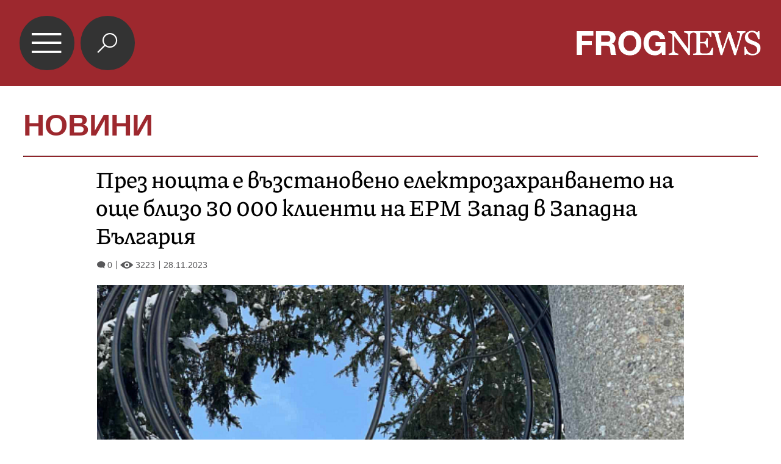

--- FILE ---
content_type: text/html; charset=UTF-8
request_url: https://mobile.frognews.bg/article/284936/
body_size: 4533
content:
<!DOCTYPE html>
<html lang="bg">
<head>
	<title>През нощта е възстановено електрозахранването на още близо 30 000 клиенти на ЕРМ Запад в Западна България</title>
	<meta charset="UTF-8">
	<meta http-equiv="X-UA-Compatible" content="IE=edge">
	<meta name="HandheldFriendly" content="true">
	<meta name="viewport" id="viewport" content="width=device-width,initial-scale=1.0,maximum-scale=5.0">
	<meta http-equiv="X-UA-Compatible" content="IE=edge">
	<meta name="description" content="През нощта е възстановено електрозахранването на още близо 30 000 клиенти на ЕРМ Запад в Западна България">
	<meta name="mobile-web-app-capable" content="yes">
	<meta name="apple-mobile-web-app-status-bar-style" content="black-translucent">
	<meta name="google" content="notranslate">
	<link rel="canonical" href="https://frognews.bg/novini/prez-noshtta-vazstanoveno-elektrozahranvaneto-oshte-blizo-30000-klienti-erm-zapad-zapadna-balgariia.html">

	<meta property="fb:app_id" content="916184751791572">
	<meta property="og:locale" content="bg_BG">
	<meta property="og:url" content="https://mobile.frognews.bg/article/284936/">
	<meta property="og:type" content="website">
	<meta property="og:image" content="https://frognews.bg/images2/Jessica/tok-zima-avarii.jpg">
	<meta property="og:image:alt" content="През нощта е възстановено електрозахранването на още близо 30 000 клиенти на ЕРМ Запад в Западна България">
	<meta property="og:image:type" content="image/jpeg">
	<meta property="og:image:width" content="800">
	<meta property="og:image:height" content="600">
	<meta property="og:title" content="През нощта е възстановено електрозахранването на още близо 30 000 клиенти на ЕРМ Запад в Западна България">
	<meta property="og:description" content="Аварийните екипи на ЕРМ Запад продължават работа, като към 11:00 часа вече е възстановено електрозахранването на още близо 30 000 клиенти.">

	<link rel="icon" href="/favicon.ico">
	<link rel="apple-touch-icon" sizes="180x180" href="/fav/apple-touch-icon.png">
	<link rel="icon" type="image/png" href="/fav/favicon-32x32.png" sizes="32x32">
	<link rel="icon" type="image/png" href="/fav/favicon-16x16.png" sizes="16x16">
	<link rel="manifest" href="/fav/manifest.json">
	<link rel="mask-icon" href="/fav/safari-pinned-tab.svg" color="#5BBAD5">
	<link rel="shortcut icon" href="/fav/favicon.ico">
	<meta name="msapplication-TileColor" content="#ffffff">
	<meta name="msapplication-TileImage" content="/fav/mstile-144x144.png">
	<meta name="msapplication-config" content="/fav/browserconfig.xml">
	<meta name="theme-color" content="#ffffff">
	<meta name="propeller" content="320ec90e95eb0400c7f8add5a41c1ef7">

	<link rel="stylesheet" href="/theme/assets/css/all.min.css?v=1.30" type="text/css" media="all">

	<style>
		body .acolor { color:#9D282E; }
		body .emph { color:#9D282E; }
		body .bcolor { background-color:#9D282E !important; }
		body .bccolor { border-color:#9D282E; }
		body .featured-nav-btn.selected { background-color: #9D282E; }
		body #article-contents blockquote { border-color: #9D282E; }
        .google-revocation-link-placeholder{
            display: none !important;
        }
	</style>

	<script async src="//pagead2.googlesyndication.com/pagead/js/adsbygoogle.js"></script>
	<script src="/theme/assets/js/mobdetect.min.js?v=1.3"></script>

</head>

<body class="article catnum2 tldec2" data-cat="2" data-ntfenable="0" data-debug="" id="top">

<header class="bcolor">
	<a href="#top" id="menu-btn">&#xe900;</a>
	<a href="/search" id="search-btn" class="">&#xe918;</a>
	<a href="/" id="logo"><img src="/theme/assets/img/logo-white-frognews.png" alt="Frognews Mobile"></a>
</header>

<div class="header-category">
	<h1><a href="#" class="acolor">НОВИНИ</a></h1>
</div>

<div class="content-holder">
	<div class="content">
		
        <hr class="head-hr bccolor bcolor">

		<section id="article">

			<div id="article-head">
                <h2>През нощта е възстановено електрозахранването на още близо 30 000 клиенти на ЕРМ Запад в Западна България</h2>
                <div id="article-views-info">
                    <span class="comm-views-date">
                        <span><em>&#xe903;</em>0</span>
                        <span><em>&#xe902;</em>3223</span>
                        <span>28.11.2023</span>
                    </span>
                </div>
			</div>
			<div id="article-content">
				
                <div id="article-photo">
					<img src="https://frognews.bg/images2/thumbs16x9/600/38e978827_tok-zima-avarii.jpg" alt="През нощта е възстановено електрозахранването на още близо 30 000 клиенти на ЕРМ Запад в Западна България">
				</div><div id="article-contents"><h2 id="article-short-descr">Аварийните екипи на ЕРМ Запад продължават работа, като към 11:00 часа вече е възстановено електрозахранването на още близо 30 000 клиенти.</h2><br><p>Аварийните групи продължават да работят по възстановяване на електрозахранването на малко над 45 000 клиенти, останали без ток в резултат на снега и бурния вятър през уикенда.</p>
<p><br />Работата на екипите е силно затруднена, тъй като част от авариралите съоръжения се намира на труднодостъпни места, има много заледявания, паднали дървета и клони.</p>
<p><br />Сигнали за липса на захранване се приемат на формата за електронна комуникация: <a href="https://info.ermzapad.bg/webint/vok/contact-us.php" target="_blank" rel="noopener">https://info.ermzapad.bg/webint/vok/contact-us.php</a>, както и на телефон 0700 10 010, където са удвоени екипите за обработване на обажданията.</p>
<p><br />Актуална информация за прекъсванията може да се намери на сайта www.ermzapad.bg в секция &bdquo;За клиента&ldquo;, подсекция &bdquo;Прекъсвания&ldquo;: <a href="https://info.ermzapad.bg/webint/vok/avplan.php" target="_blank" rel="noopener">https://info.ermzapad.bg/webint/vok/avplan.php</a>.</p>
<p><br />Информация се публикува и в секция Актуално: <a href="https://ermzapad.bg/bg/za-klienta/aktualno/" target="_blank" rel="noopener">https://ermzapad.bg/bg/za-klienta/aktualno/</a>.</p>
<p><br />Справка за клиентите без електрозахранване по области към 11:30 часа на 28.11.2023:</p>
<p>Област Благоевград &ndash; 26 клиенти</p>
<p>Област Кюстендил &ndash; 5&nbsp;000 клиенти</p>
<p>Област Видин &ndash; 1 280 клиенти</p>
<p>Област Враца &ndash; 2 800 клиенти</p>
<p>Софийска област &ndash; 10 300 клиенти</p>
<p>Област Ловеч &ndash; 6 400 клиенти</p>
<p>Област Монтана &ndash; 9 100 клиенти</p>
<p>Област Перник &ndash; 4&nbsp;000 клиенти</p>
<p>Област Плевен &ndash; 6&nbsp;000 клиенти</p>
<p>София град &ndash; 280 клиенти</p><br></div>

				<div id="AdTrackGenericInterscrollerMobile"></div>
				<script src="//delivery.r2b2.io/get/frognews.bg/generic/interscroller/mobile"></script>
			</div>
		</section>

		<div id="article-additional">
			<div id="article-social">
				<a href="#" data-href="https%3A%2F%2Ffrognews.bg%2Fnovini%2Fprez-noshtta-vazstanoveno-elektrozahranvaneto-oshte-blizo-30000-klienti-erm-zapad-zapadna-balgariia.html" class="fb_share">Препоръчай</a>
				<a href="#" data-href="https%3A%2F%2Ffrognews.bg%2Fnovini%2Fprez-noshtta-vazstanoveno-elektrozahranvaneto-oshte-blizo-30000-klienti-erm-zapad-zapadna-balgariia.html" data-title="През нощта е възстановено електрозахранването на още близо 30 000 клиенти на ЕРМ Запад в Западна България" class="all_share">
				    Сподели <img src="/theme/assets/img/share-icon.svg" alt="">
				</a>
			</div>

			<a href="/donate/" class="article-donate-area">
				<span class="article-donate-text">
					Уважаеми читатели, разчитаме на Вашата подкрепа и съпричастност да продължим да правим
					журналистически разследвания. <br><br>Моля, подкрепете ни.</span>
				<span class="article-donate-lnk">
                    <span class="a-d-pp-button">
						<img src="/theme/assets/img/pmcards/pp-donate-btn.png" alt="Donate now" width="150">
					</span>
					<span class="a-d-cards">
						<img src="/theme/assets/img/pmcards/visa.png" alt="Visa">
						<img src="/theme/assets/img/pmcards/mastercard.png" alt="Mastercard">
						<img src="/theme/assets/img/pmcards/visaelectron.png" alt="Visa-electron">
						<img src="/theme/assets/img/pmcards/maestro.png" alt="Maestro">
						<img src="/theme/assets/img/pmcards/paypal.png" alt="PayPal">
						<img src="/theme/assets/img/pmcards/epay.png" alt="Epay">
					</span>
				</span>
			</a>
		</div>
		
			<div id="article-comments">

                <div class="ico-title">
                    <span class="pre-icon bcolor">&#xe912;</span>
                    <div class="right-part">
                        <span class="title-line"></span>
                        <a href="/cat/9/81/">КОМЕНТАРИ</a>
                    </div>
                </div>

				<div class="boxw100 cm-hl" id="comment">
					<div class="cm-box cm_api_v1" data-item="284936">
						<div class="cm-add"></div>
						<div class="cm-list"></div>
					</div>
				</div>
			</div>
			<div class="adv-zone article-ads-after-comments">
			    <div class="ad-cat-holder">
    			    <div class="ad-elm" rel="nofollow" data-zone="46" data-ratio="1.2"></div>
    			</div>
    			<small>Ads / Реклама</small>
            </div>
			
        <div class="footer-div">
            <div class="footer-nav bccolor">
                <a href="/text/19/">ЗА НАС</a><span>|</span>
                <a href="/text/21/">КОНТАКТИ</a><span>|</span>
                <a href="/text/20/">РЕКЛАМА </a>
            </div>
            <div class="footer-rights">
                <a href="#" class="toggle-notf">&copy;</a> FROG NEWS. Всички права запазени. <br>
                <a href="https://frognews.bg/politika-za-poveritelnost-en/" target="_blank" style="display: block; margin-top:3px;">Privacy policy</a>
            </div>
            <div class="footer-sub-nav">
                <a href="https://frognews.bg/nomobile/">Десктоп версия</a>
            </div>
            <div class="footer-partners">
                <span>Партньори: </span>
                <a href="https://ticket.bg" target="_blank">ticket.bg</a>
                <span>|</span>
                <a href="https://sofrondes.com" rel="noopener" target="_blank">sofrondes.com</a>
            </div>
		</div>
        <script type="application/ld+json">
        {
          "@context": "https://schema.org",
          "@type": "NewsArticle",
          "mainEntityOfPage": {
            "@type": "WebPage",
            "@id": "https://frognews.bg/novini/prez-noshtta-vazstanoveno-elektrozahranvaneto-oshte-blizo-30000-klienti-erm-zapad-zapadna-balgariia.html"
          },
          "headline": "През нощта е възстановено електрозахранването на още близо 30 000 клиенти на ЕРМ Запад в Западна България",
          "image": [
            "https://frognews.bg/images2/Jessica/tok-zima-avarii.jpg"
          ],
          "datePublished": "2023-11-28T11:55:48+02:00",
          "dateModified": "2023-11-28T11:55:48+02:00",
          "author": {
            "@type": "Organization",
            "name": "Frognews"
          },
          "publisher": {
            "@type": "Organization",
            "name": "Frognews",
            "logo": {
              "@type": "ImageObject",
              "url": "https://frognews.bg/fav/apple-touch-icon.png"
            }
          }
        }
    </script>
    
	</div>
</div>

<div class="hover-area"></div>
<nav class="navigation">
	
		<ul class="nav-table">
			<li><a href="/">НАЧАЛО</a></li>
				<li ><a href="/cat/2/" id="mn_1">НОВИНИ</a></li>
				<li class="has-submenu" >
					<a href="#" id="mn_2" class="submenu-btn" data-color="#A8C628" data-num="1">ГЛАСЪТ НА ЖАБАТА</a>
					<span class="submenu-btn" data-num="1">&#xe905;</span>
				</li>
				<li class="sub-menus" id="row_1">
					<ul><li><a href="/cat/3/73/" >ГЛАСЪТ</a></li><li><a href="/cat/3/74/" >ФРОГ-САТИРА</a></li><li><a href="/cat/3/75/" >ФРОГ-КИНО</a></li></ul>
				</li>
				<li ><a href="/cat/6/" id="mn_3">ИНТЕРВЮ</a></li>
				<li class="has-submenu" >
					<a href="#" id="mn_4" class="submenu-btn" data-color="#F29400" data-num="3">ОБЩЕСТВО</a>
					<span class="submenu-btn" data-num="3">&#xe905;</span>
				</li>
				<li class="sub-menus" id="row_3">
					<ul><li><a href="/cat/9/103/" >АКТУАЛНО</a></li><li><a href="/cat/9/34/" >НАРОДЕН ГЛАС</a></li></ul>
				</li>
				<li ><a href="/cat/10/" id="mn_5">ПОЛИТИКА</a></li>
				<li ><a href="/cat/5/" id="mn_6">СВЯТ</a></li>
				<li ><a href="/cat/8/" id="mn_7">АРТ ДЖУНГЛА</a></li>
				<li ><a href="/cat/4/" id="mn_8">БИЗНЕС & ТУРИЗЪМ</a></li>
				<li ><a href="/cat/112/" id="mn_9">ЛАЙФ СТАЙЛ</a></li>
		</ul>
</nav>

<div class="jump-top hidden"><a href="#top">&nbsp;</a></div>

<div id="counters">

	<!-- Global site tag (gtag.js) - Google Analytics -->
	<script async src="https://www.googletagmanager.com/gtag/js?id=G-STCVLHFNZG"></script>
	<script>
		window.dataLayer = window.dataLayer || [];
		function gtag(){dataLayer.push(arguments);}
		gtag('js', new Date());

		gtag('config', 'G-STCVLHFNZG');
	</script>

</div>

<script src="/theme/assets/js/config.js?v=1.44"></script>
<script src="/theme/assets/node_modules/requirejs/require.js" data-main="/theme/assets/js/general.js?v=12.21"></script>


<script>
    if (typeof MutationObserver !== "undefined") {
        const observer = new MutationObserver(() => {
            document.querySelector(".google-revocation-link-placeholder")?.remove();
        });
        observer.observe(document.body, {
            childList: true,
        });
    }
</script>

</body>
</html>


--- FILE ---
content_type: application/javascript; charset=utf-8
request_url: https://mobile.frognews.bg/theme/assets/js/updates.js?v=1769147129501
body_size: 591
content:
"use strict";

var FrogUpdates = {

    body: null,

    init: (function () {

        FrogUpdates.body = $('body');

        if (typeof console !== 'undefined') {
            console.log('frognews updates module version: 0.91 - Loaded');
        }

        FrogUpdates.eventHanler();
    }),

    eventHanler: function () {

        var sliderHolder = $('.blk-featured-holder');

        sliderHolder.on('jcarousel:create jcarousel:reload', function() {

            var element = $(this);
            var baseWidth = element.outerWidth();
            var width = baseWidth;

            if (baseWidth > 766) {
                width = baseWidth / 2;
            }

            element.jcarousel('items').css('flex', '0 0 ' + width + 'px');
            element.jcarousel('scroll', '0');

        }).jcarousel({
            vertical: false,
            items: '.blk'
        });

        $('.featured-nav').on('jcarouselpagination:active', 'button', function () {
            $(this).addClass('selected');
        }).on('jcarouselpagination:inactive', 'button', function () {
            $(this).removeClass('selected');
        });
			//.jcarouselPagination({
        //     'perPage': 1,
        //     'item': function (page) {
        //         return '<button type="button" class="ge featured-nav-btn ' + (page === "1" ? "selected" : "") + '" ' +
        //             'data-item="' + (page - 1) + '" data-event-category="Slideshow" data-event-label="Slide ' + page + '">' + page + '</button>';
        //     }
        // });

        sliderHolder.jcarouselSwipe();

        var mostReadenHolder = $('.most-readen-holder');

        mostReadenHolder.on('jcarousel:create jcarousel:reload', function() {

            var element = $(this);
            var baseWidth = element.outerWidth();

            // if (baseWidth > 680) {
            //     width = baseWidth / 2;
            // }

            element.jcarousel('items').css({'flex': '0 0 ' + baseWidth + 'px', 'maxWidth' : baseWidth + 'px'});
            element.jcarousel('scroll', '0');

        }).jcarousel({
            vertical: false,
            items: '.items'
        });

        $('.most-readen-slider-nav').on('jcarouselpagination:active', 'button', function () {
            $(this).addClass('selected');
        }).on('jcarouselpagination:inactive', 'button', function () {
            $(this).removeClass('selected');
        }).jcarouselPagination({
            'autostart': false,
            'perPage': 1,
            'item': function (page) {
                return '<button type="button" class="most-readen-nav ' + (page === "1" ? "selected" : "") + '" ' +
                    'data-item="' + (page - 1) + '">' + page + '</button>';
            }
        });

        mostReadenHolder.jcarouselSwipe();

    }
}
